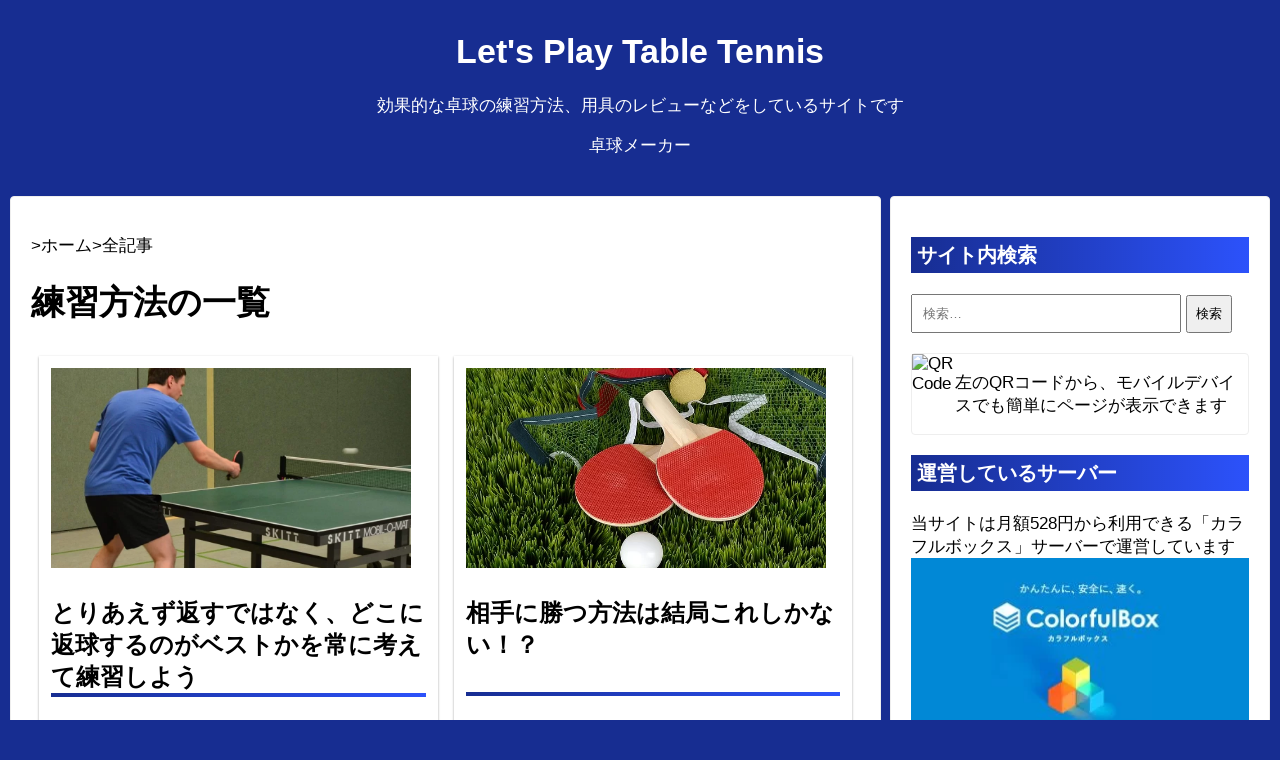

--- FILE ---
content_type: text/html; charset=UTF-8
request_url: https://tt.momosiri.info/category/all/cat-training/
body_size: 10585
content:
<!DOCTYPE html><html lang="ja"><head prefix="og: http://ogp.me/ns#"><meta charset="UTF-8"><meta name="viewport" content="width=device-width,initial-scale=1.0"> <link rel="canonical" href="https://tt.momosiri.info/category/all/cat-training/"/>    <title>練習方法 Let&#039;s Play Table Tennis</title> <meta name="description" content="練習方法 効果的な卓球の練習方法、用具のレビューなどをしているサイトです"> <meta name="keywords" content="練習方法"> <meta name="thumbnail" content="https://tt.momosiri.info/wp-content/themes/habone/images/webclipicon.jpg"/> <meta name='robots' content='max-image-preview:large'/><link rel="alternate" type="application/rss+xml" title="Let&#039;s Play Table Tennis &raquo; フィード" href="https://tt.momosiri.info/feed/"/><link rel="alternate" type="application/rss+xml" title="Let&#039;s Play Table Tennis &raquo; コメントフィード" href="https://tt.momosiri.info/comments/feed/"/><link rel="alternate" type="application/rss+xml" title="Let&#039;s Play Table Tennis &raquo; 練習方法 カテゴリーのフィード" href="https://tt.momosiri.info/category/all/cat-training/feed/"/><style id='wp-img-auto-sizes-contain-inline-css' type='text/css'>img:is([sizes=auto i],[sizes^="auto," i]){contain-intrinsic-size:3000px 1500px}/*# sourceURL=wp-img-auto-sizes-contain-inline-css */</style><style id='wp-block-library-inline-css' type='text/css'>:root{--wp-block-synced-color:#7a00df;--wp-block-synced-color--rgb:122,0,223;--wp-bound-block-color:var(--wp-block-synced-color);--wp-editor-canvas-background:#ddd;--wp-admin-theme-color:#007cba;--wp-admin-theme-color--rgb:0,124,186;--wp-admin-theme-color-darker-10:#006ba1;--wp-admin-theme-color-darker-10--rgb:0,107,160.5;--wp-admin-theme-color-darker-20:#005a87;--wp-admin-theme-color-darker-20--rgb:0,90,135;--wp-admin-border-width-focus:2px}@media (min-resolution:192dpi){:root{--wp-admin-border-width-focus:1.5px}}.wp-element-button{cursor:pointer}:root .has-very-light-gray-background-color{background-color:#eee}:root .has-very-dark-gray-background-color{background-color:#313131}:root .has-very-light-gray-color{color:#eee}:root .has-very-dark-gray-color{color:#313131}:root .has-vivid-green-cyan-to-vivid-cyan-blue-gradient-background{background:linear-gradient(135deg,#00d084,#0693e3)}:root .has-purple-crush-gradient-background{background:linear-gradient(135deg,#34e2e4,#4721fb 50%,#ab1dfe)}:root .has-hazy-dawn-gradient-background{background:linear-gradient(135deg,#faaca8,#dad0ec)}:root .has-subdued-olive-gradient-background{background:linear-gradient(135deg,#fafae1,#67a671)}:root .has-atomic-cream-gradient-background{background:linear-gradient(135deg,#fdd79a,#004a59)}:root .has-nightshade-gradient-background{background:linear-gradient(135deg,#330968,#31cdcf)}:root .has-midnight-gradient-background{background:linear-gradient(135deg,#020381,#2874fc)}:root{--wp--preset--font-size--normal:16px;--wp--preset--font-size--huge:42px}.has-regular-font-size{font-size:1em}.has-larger-font-size{font-size:2.625em}.has-normal-font-size{font-size:var(--wp--preset--font-size--normal)}.has-huge-font-size{font-size:var(--wp--preset--font-size--huge)}.has-text-align-center{text-align:center}.has-text-align-left{text-align:left}.has-text-align-right{text-align:right}.has-fit-text{white-space:nowrap!important}#end-resizable-editor-section{display:none}.aligncenter{clear:both}.items-justified-left{justify-content:flex-start}.items-justified-center{justify-content:center}.items-justified-right{justify-content:flex-end}.items-justified-space-between{justify-content:space-between}.screen-reader-text{border:0;clip-path:inset(50%);height:1px;margin:-1px;overflow:hidden;padding:0;position:absolute;width:1px;word-wrap:normal!important}.screen-reader-text:focus{background-color:#ddd;clip-path:none;color:#444;display:block;font-size:1em;height:auto;left:5px;line-height:normal;padding:15px 23px 14px;text-decoration:none;top:5px;width:auto;z-index:100000}html :where(.has-border-color){border-style:solid}html :where([style*=border-top-color]){border-top-style:solid}html :where([style*=border-right-color]){border-right-style:solid}html :where([style*=border-bottom-color]){border-bottom-style:solid}html :where([style*=border-left-color]){border-left-style:solid}html :where([style*=border-width]){border-style:solid}html :where([style*=border-top-width]){border-top-style:solid}html :where([style*=border-right-width]){border-right-style:solid}html :where([style*=border-bottom-width]){border-bottom-style:solid}html :where([style*=border-left-width]){border-left-style:solid}html :where(img[class*=wp-image-]){height:auto;max-width:100%}:where(figure){margin:0 0 1em}html :where(.is-position-sticky){--wp-admin--admin-bar--position-offset:var(--wp-admin--admin-bar--height,0px)}@media screen and (max-width:600px){html :where(.is-position-sticky){--wp-admin--admin-bar--position-offset:0px}}/*# sourceURL=wp-block-library-inline-css */</style><style id='global-styles-inline-css' type='text/css'>
:root{--wp--preset--aspect-ratio--square: 1;--wp--preset--aspect-ratio--4-3: 4/3;--wp--preset--aspect-ratio--3-4: 3/4;--wp--preset--aspect-ratio--3-2: 3/2;--wp--preset--aspect-ratio--2-3: 2/3;--wp--preset--aspect-ratio--16-9: 16/9;--wp--preset--aspect-ratio--9-16: 9/16;--wp--preset--color--black: #000000;--wp--preset--color--cyan-bluish-gray: #abb8c3;--wp--preset--color--white: #ffffff;--wp--preset--color--pale-pink: #f78da7;--wp--preset--color--vivid-red: #cf2e2e;--wp--preset--color--luminous-vivid-orange: #ff6900;--wp--preset--color--luminous-vivid-amber: #fcb900;--wp--preset--color--light-green-cyan: #7bdcb5;--wp--preset--color--vivid-green-cyan: #00d084;--wp--preset--color--pale-cyan-blue: #8ed1fc;--wp--preset--color--vivid-cyan-blue: #0693e3;--wp--preset--color--vivid-purple: #9b51e0;--wp--preset--color--red: #e60033;--wp--preset--color--pink: #e95295;--wp--preset--color--purple: #884898;--wp--preset--color--deep: #55295b;--wp--preset--color--indigo: #1e50a2;--wp--preset--color--blue: #0095d9;--wp--preset--color--light-blue: #2ca9e1;--wp--preset--color--cyan: #00a3af;--wp--preset--color--teal: #007b43;--wp--preset--color--green: #3eb370;--wp--preset--color--light-green: #8bc34a;--wp--preset--color--lime: #c3d825;--wp--preset--color--yellow: #ffd900;--wp--preset--color--amber: #ffc107;--wp--preset--color--orange: #f39800;--wp--preset--color--deep-orange: #ea5506;--wp--preset--color--brown: #954e2a;--wp--preset--color--grey: #949495;--wp--preset--color--dark-black: #000000;--wp--preset--color--bibid-white: #ffffff;--wp--preset--color--watery-blue: #f3fafe;--wp--preset--color--watery-yellow: #fff7cc;--wp--preset--color--watery-red: #fdf2f2;--wp--preset--color--watery-green: #ebf8f4;--wp--preset--gradient--vivid-cyan-blue-to-vivid-purple: linear-gradient(135deg,rgb(6,147,227) 0%,rgb(155,81,224) 100%);--wp--preset--gradient--light-green-cyan-to-vivid-green-cyan: linear-gradient(135deg,rgb(122,220,180) 0%,rgb(0,208,130) 100%);--wp--preset--gradient--luminous-vivid-amber-to-luminous-vivid-orange: linear-gradient(135deg,rgb(252,185,0) 0%,rgb(255,105,0) 100%);--wp--preset--gradient--luminous-vivid-orange-to-vivid-red: linear-gradient(135deg,rgb(255,105,0) 0%,rgb(207,46,46) 100%);--wp--preset--gradient--very-light-gray-to-cyan-bluish-gray: linear-gradient(135deg,rgb(238,238,238) 0%,rgb(169,184,195) 100%);--wp--preset--gradient--cool-to-warm-spectrum: linear-gradient(135deg,rgb(74,234,220) 0%,rgb(151,120,209) 20%,rgb(207,42,186) 40%,rgb(238,44,130) 60%,rgb(251,105,98) 80%,rgb(254,248,76) 100%);--wp--preset--gradient--blush-light-purple: linear-gradient(135deg,rgb(255,206,236) 0%,rgb(152,150,240) 100%);--wp--preset--gradient--blush-bordeaux: linear-gradient(135deg,rgb(254,205,165) 0%,rgb(254,45,45) 50%,rgb(107,0,62) 100%);--wp--preset--gradient--luminous-dusk: linear-gradient(135deg,rgb(255,203,112) 0%,rgb(199,81,192) 50%,rgb(65,88,208) 100%);--wp--preset--gradient--pale-ocean: linear-gradient(135deg,rgb(255,245,203) 0%,rgb(182,227,212) 50%,rgb(51,167,181) 100%);--wp--preset--gradient--electric-grass: linear-gradient(135deg,rgb(202,248,128) 0%,rgb(113,206,126) 100%);--wp--preset--gradient--midnight: linear-gradient(135deg,rgb(2,3,129) 0%,rgb(40,116,252) 100%);--wp--preset--font-size--small: 13px;--wp--preset--font-size--medium: 20px;--wp--preset--font-size--large: 36px;--wp--preset--font-size--x-large: 42px;--wp--preset--spacing--20: 0.44rem;--wp--preset--spacing--30: 0.67rem;--wp--preset--spacing--40: 1rem;--wp--preset--spacing--50: 1.5rem;--wp--preset--spacing--60: 2.25rem;--wp--preset--spacing--70: 3.38rem;--wp--preset--spacing--80: 5.06rem;--wp--preset--shadow--natural: 6px 6px 9px rgba(0, 0, 0, 0.2);--wp--preset--shadow--deep: 12px 12px 50px rgba(0, 0, 0, 0.4);--wp--preset--shadow--sharp: 6px 6px 0px rgba(0, 0, 0, 0.2);--wp--preset--shadow--outlined: 6px 6px 0px -3px rgb(255, 255, 255), 6px 6px rgb(0, 0, 0);--wp--preset--shadow--crisp: 6px 6px 0px rgb(0, 0, 0);}:root { --wp--style--global--content-size: 880px;--wp--style--global--wide-size: 1260px; }:where(body) { margin: 0; }.wp-site-blocks > .alignleft { float: left; margin-right: 2em; }.wp-site-blocks > .alignright { float: right; margin-left: 2em; }.wp-site-blocks > .aligncenter { justify-content: center; margin-left: auto; margin-right: auto; }:where(.is-layout-flex){gap: 0.5em;}:where(.is-layout-grid){gap: 0.5em;}.is-layout-flow > .alignleft{float: left;margin-inline-start: 0;margin-inline-end: 2em;}.is-layout-flow > .alignright{float: right;margin-inline-start: 2em;margin-inline-end: 0;}.is-layout-flow > .aligncenter{margin-left: auto !important;margin-right: auto !important;}.is-layout-constrained > .alignleft{float: left;margin-inline-start: 0;margin-inline-end: 2em;}.is-layout-constrained > .alignright{float: right;margin-inline-start: 2em;margin-inline-end: 0;}.is-layout-constrained > .aligncenter{margin-left: auto !important;margin-right: auto !important;}.is-layout-constrained > :where(:not(.alignleft):not(.alignright):not(.alignfull)){max-width: var(--wp--style--global--content-size);margin-left: auto !important;margin-right: auto !important;}.is-layout-constrained > .alignwide{max-width: var(--wp--style--global--wide-size);}body .is-layout-flex{display: flex;}.is-layout-flex{flex-wrap: wrap;align-items: center;}.is-layout-flex > :is(*, div){margin: 0;}body .is-layout-grid{display: grid;}.is-layout-grid > :is(*, div){margin: 0;}body{padding-top: 0px;padding-right: 0px;padding-bottom: 0px;padding-left: 0px;}a:where(:not(.wp-element-button)){text-decoration: underline;}:root :where(.wp-element-button, .wp-block-button__link){background-color: #32373c;border-width: 0;color: #fff;font-family: inherit;font-size: inherit;font-style: inherit;font-weight: inherit;letter-spacing: inherit;line-height: inherit;padding-top: calc(0.667em + 2px);padding-right: calc(1.333em + 2px);padding-bottom: calc(0.667em + 2px);padding-left: calc(1.333em + 2px);text-decoration: none;text-transform: inherit;}.has-black-color{color: var(--wp--preset--color--black) !important;}.has-cyan-bluish-gray-color{color: var(--wp--preset--color--cyan-bluish-gray) !important;}.has-white-color{color: var(--wp--preset--color--white) !important;}.has-pale-pink-color{color: var(--wp--preset--color--pale-pink) !important;}.has-vivid-red-color{color: var(--wp--preset--color--vivid-red) !important;}.has-luminous-vivid-orange-color{color: var(--wp--preset--color--luminous-vivid-orange) !important;}.has-luminous-vivid-amber-color{color: var(--wp--preset--color--luminous-vivid-amber) !important;}.has-light-green-cyan-color{color: var(--wp--preset--color--light-green-cyan) !important;}.has-vivid-green-cyan-color{color: var(--wp--preset--color--vivid-green-cyan) !important;}.has-pale-cyan-blue-color{color: var(--wp--preset--color--pale-cyan-blue) !important;}.has-vivid-cyan-blue-color{color: var(--wp--preset--color--vivid-cyan-blue) !important;}.has-vivid-purple-color{color: var(--wp--preset--color--vivid-purple) !important;}.has-red-color{color: var(--wp--preset--color--red) !important;}.has-pink-color{color: var(--wp--preset--color--pink) !important;}.has-purple-color{color: var(--wp--preset--color--purple) !important;}.has-deep-color{color: var(--wp--preset--color--deep) !important;}.has-indigo-color{color: var(--wp--preset--color--indigo) !important;}.has-blue-color{color: var(--wp--preset--color--blue) !important;}.has-light-blue-color{color: var(--wp--preset--color--light-blue) !important;}.has-cyan-color{color: var(--wp--preset--color--cyan) !important;}.has-teal-color{color: var(--wp--preset--color--teal) !important;}.has-green-color{color: var(--wp--preset--color--green) !important;}.has-light-green-color{color: var(--wp--preset--color--light-green) !important;}.has-lime-color{color: var(--wp--preset--color--lime) !important;}.has-yellow-color{color: var(--wp--preset--color--yellow) !important;}.has-amber-color{color: var(--wp--preset--color--amber) !important;}.has-orange-color{color: var(--wp--preset--color--orange) !important;}.has-deep-orange-color{color: var(--wp--preset--color--deep-orange) !important;}.has-brown-color{color: var(--wp--preset--color--brown) !important;}.has-grey-color{color: var(--wp--preset--color--grey) !important;}.has-dark-black-color{color: var(--wp--preset--color--dark-black) !important;}.has-bibid-white-color{color: var(--wp--preset--color--bibid-white) !important;}.has-watery-blue-color{color: var(--wp--preset--color--watery-blue) !important;}.has-watery-yellow-color{color: var(--wp--preset--color--watery-yellow) !important;}.has-watery-red-color{color: var(--wp--preset--color--watery-red) !important;}.has-watery-green-color{color: var(--wp--preset--color--watery-green) !important;}.has-black-background-color{background-color: var(--wp--preset--color--black) !important;}.has-cyan-bluish-gray-background-color{background-color: var(--wp--preset--color--cyan-bluish-gray) !important;}.has-white-background-color{background-color: var(--wp--preset--color--white) !important;}.has-pale-pink-background-color{background-color: var(--wp--preset--color--pale-pink) !important;}.has-vivid-red-background-color{background-color: var(--wp--preset--color--vivid-red) !important;}.has-luminous-vivid-orange-background-color{background-color: var(--wp--preset--color--luminous-vivid-orange) !important;}.has-luminous-vivid-amber-background-color{background-color: var(--wp--preset--color--luminous-vivid-amber) !important;}.has-light-green-cyan-background-color{background-color: var(--wp--preset--color--light-green-cyan) !important;}.has-vivid-green-cyan-background-color{background-color: var(--wp--preset--color--vivid-green-cyan) !important;}.has-pale-cyan-blue-background-color{background-color: var(--wp--preset--color--pale-cyan-blue) !important;}.has-vivid-cyan-blue-background-color{background-color: var(--wp--preset--color--vivid-cyan-blue) !important;}.has-vivid-purple-background-color{background-color: var(--wp--preset--color--vivid-purple) !important;}.has-red-background-color{background-color: var(--wp--preset--color--red) !important;}.has-pink-background-color{background-color: var(--wp--preset--color--pink) !important;}.has-purple-background-color{background-color: var(--wp--preset--color--purple) !important;}.has-deep-background-color{background-color: var(--wp--preset--color--deep) !important;}.has-indigo-background-color{background-color: var(--wp--preset--color--indigo) !important;}.has-blue-background-color{background-color: var(--wp--preset--color--blue) !important;}.has-light-blue-background-color{background-color: var(--wp--preset--color--light-blue) !important;}.has-cyan-background-color{background-color: var(--wp--preset--color--cyan) !important;}.has-teal-background-color{background-color: var(--wp--preset--color--teal) !important;}.has-green-background-color{background-color: var(--wp--preset--color--green) !important;}.has-light-green-background-color{background-color: var(--wp--preset--color--light-green) !important;}.has-lime-background-color{background-color: var(--wp--preset--color--lime) !important;}.has-yellow-background-color{background-color: var(--wp--preset--color--yellow) !important;}.has-amber-background-color{background-color: var(--wp--preset--color--amber) !important;}.has-orange-background-color{background-color: var(--wp--preset--color--orange) !important;}.has-deep-orange-background-color{background-color: var(--wp--preset--color--deep-orange) !important;}.has-brown-background-color{background-color: var(--wp--preset--color--brown) !important;}.has-grey-background-color{background-color: var(--wp--preset--color--grey) !important;}.has-dark-black-background-color{background-color: var(--wp--preset--color--dark-black) !important;}.has-bibid-white-background-color{background-color: var(--wp--preset--color--bibid-white) !important;}.has-watery-blue-background-color{background-color: var(--wp--preset--color--watery-blue) !important;}.has-watery-yellow-background-color{background-color: var(--wp--preset--color--watery-yellow) !important;}.has-watery-red-background-color{background-color: var(--wp--preset--color--watery-red) !important;}.has-watery-green-background-color{background-color: var(--wp--preset--color--watery-green) !important;}.has-black-border-color{border-color: var(--wp--preset--color--black) !important;}.has-cyan-bluish-gray-border-color{border-color: var(--wp--preset--color--cyan-bluish-gray) !important;}.has-white-border-color{border-color: var(--wp--preset--color--white) !important;}.has-pale-pink-border-color{border-color: var(--wp--preset--color--pale-pink) !important;}.has-vivid-red-border-color{border-color: var(--wp--preset--color--vivid-red) !important;}.has-luminous-vivid-orange-border-color{border-color: var(--wp--preset--color--luminous-vivid-orange) !important;}.has-luminous-vivid-amber-border-color{border-color: var(--wp--preset--color--luminous-vivid-amber) !important;}.has-light-green-cyan-border-color{border-color: var(--wp--preset--color--light-green-cyan) !important;}.has-vivid-green-cyan-border-color{border-color: var(--wp--preset--color--vivid-green-cyan) !important;}.has-pale-cyan-blue-border-color{border-color: var(--wp--preset--color--pale-cyan-blue) !important;}.has-vivid-cyan-blue-border-color{border-color: var(--wp--preset--color--vivid-cyan-blue) !important;}.has-vivid-purple-border-color{border-color: var(--wp--preset--color--vivid-purple) !important;}.has-red-border-color{border-color: var(--wp--preset--color--red) !important;}.has-pink-border-color{border-color: var(--wp--preset--color--pink) !important;}.has-purple-border-color{border-color: var(--wp--preset--color--purple) !important;}.has-deep-border-color{border-color: var(--wp--preset--color--deep) !important;}.has-indigo-border-color{border-color: var(--wp--preset--color--indigo) !important;}.has-blue-border-color{border-color: var(--wp--preset--color--blue) !important;}.has-light-blue-border-color{border-color: var(--wp--preset--color--light-blue) !important;}.has-cyan-border-color{border-color: var(--wp--preset--color--cyan) !important;}.has-teal-border-color{border-color: var(--wp--preset--color--teal) !important;}.has-green-border-color{border-color: var(--wp--preset--color--green) !important;}.has-light-green-border-color{border-color: var(--wp--preset--color--light-green) !important;}.has-lime-border-color{border-color: var(--wp--preset--color--lime) !important;}.has-yellow-border-color{border-color: var(--wp--preset--color--yellow) !important;}.has-amber-border-color{border-color: var(--wp--preset--color--amber) !important;}.has-orange-border-color{border-color: var(--wp--preset--color--orange) !important;}.has-deep-orange-border-color{border-color: var(--wp--preset--color--deep-orange) !important;}.has-brown-border-color{border-color: var(--wp--preset--color--brown) !important;}.has-grey-border-color{border-color: var(--wp--preset--color--grey) !important;}.has-dark-black-border-color{border-color: var(--wp--preset--color--dark-black) !important;}.has-bibid-white-border-color{border-color: var(--wp--preset--color--bibid-white) !important;}.has-watery-blue-border-color{border-color: var(--wp--preset--color--watery-blue) !important;}.has-watery-yellow-border-color{border-color: var(--wp--preset--color--watery-yellow) !important;}.has-watery-red-border-color{border-color: var(--wp--preset--color--watery-red) !important;}.has-watery-green-border-color{border-color: var(--wp--preset--color--watery-green) !important;}.has-vivid-cyan-blue-to-vivid-purple-gradient-background{background: var(--wp--preset--gradient--vivid-cyan-blue-to-vivid-purple) !important;}.has-light-green-cyan-to-vivid-green-cyan-gradient-background{background: var(--wp--preset--gradient--light-green-cyan-to-vivid-green-cyan) !important;}.has-luminous-vivid-amber-to-luminous-vivid-orange-gradient-background{background: var(--wp--preset--gradient--luminous-vivid-amber-to-luminous-vivid-orange) !important;}.has-luminous-vivid-orange-to-vivid-red-gradient-background{background: var(--wp--preset--gradient--luminous-vivid-orange-to-vivid-red) !important;}.has-very-light-gray-to-cyan-bluish-gray-gradient-background{background: var(--wp--preset--gradient--very-light-gray-to-cyan-bluish-gray) !important;}.has-cool-to-warm-spectrum-gradient-background{background: var(--wp--preset--gradient--cool-to-warm-spectrum) !important;}.has-blush-light-purple-gradient-background{background: var(--wp--preset--gradient--blush-light-purple) !important;}.has-blush-bordeaux-gradient-background{background: var(--wp--preset--gradient--blush-bordeaux) !important;}.has-luminous-dusk-gradient-background{background: var(--wp--preset--gradient--luminous-dusk) !important;}.has-pale-ocean-gradient-background{background: var(--wp--preset--gradient--pale-ocean) !important;}.has-electric-grass-gradient-background{background: var(--wp--preset--gradient--electric-grass) !important;}.has-midnight-gradient-background{background: var(--wp--preset--gradient--midnight) !important;}.has-small-font-size{font-size: var(--wp--preset--font-size--small) !important;}.has-medium-font-size{font-size: var(--wp--preset--font-size--medium) !important;}.has-large-font-size{font-size: var(--wp--preset--font-size--large) !important;}.has-x-large-font-size{font-size: var(--wp--preset--font-size--x-large) !important;}
/*# sourceURL=global-styles-inline-css */
</style>
<link rel='stylesheet' id='review_styles-css' href='https://tt.momosiri.info/wp-content/plugins/reviewpress/assets/css/front.css?ver=1.0.5' type='text/css' media='all'/><link rel='stylesheet' id='parent-style-css' href='https://tt.momosiri.info/wp-content/themes/habone/css/pc-style.css?ver=1660031381' type='text/css' media='all'/><link rel='stylesheet' id='icomoon-style-css' href='https://tt.momosiri.info/wp-content/themes/habone/images/icomoon/style.css?ver=1.0.0' type='text/css' media='all'/><link rel='stylesheet' id='habone-richtext-style-css' href='https://tt.momosiri.info/wp-content/themes/habone/equip/editor-extend/richtext-style.css?ver=6.9' type='text/css' media='all'/><link rel='stylesheet' id='review_press_custom_style-css' href='https://tt.momosiri.info/?review_press_custom_style=1&#038;ver=6.9' type='text/css' media='all'/><script type="text/javascript" defer src="https://tt.momosiri.info/wp-includes/js/jquery/jquery.min.js?ver=3.7.1" id="jquery-core-js"></script><script type="text/javascript" defer src="https://tt.momosiri.info/wp-includes/js/jquery/jquery-migrate.min.js?ver=3.4.1" id="jquery-migrate-js"></script><script type="text/javascript" defer src="https://tt.momosiri.info/wp-content/plugins/reviewpress/assets/js/jquery.raty.js?ver=6.9" id="raty-js"></script><script type="text/javascript" defer src="https://tt.momosiri.info/wp-content/themes/habone/equip/top-home-scroll/smooth-scroll.js?ver=1.0.0" id="smooth_scroll_script-js"></script><script>
  var _paq = window._paq = window._paq || [];
  /* tracker methods like "setCustomDimension" should be called before "trackPageView" */
  _paq.push(['trackPageView']);
  _paq.push(['enableLinkTracking']);
  (function() {
    var u="//site-analytics.momosiri.info/";
    _paq.push(['setTrackerUrl', u+'matomo.php']);
    _paq.push(['setSiteId', '3']);
    var d=document, g=d.createElement('script'), s=d.getElementsByTagName('script')[0];
    g.async=true; g.src=u+'matomo.js'; s.parentNode.insertBefore(g,s);
  })();
</script><style type="text/css"> /* フォントサイズ */body , .editor-styles-wrapper { font-size:17px;}</style><style type="text/css"> /* フォント種類 */body { font-family:"Helvetica Neue", "Helvetica", "Hiragino Sans", "Hiragino Kaku Gothic ProN", "Arial", "Yu Gothic", "Meiryo", sans-serif;}</style><style type="text/css">/* ヘッダー背景色 */.page-header , .header-nav .sub-menu{ background-color: #172d91;}/* ヘッダー下境界線色 */.page-header { border-bottom: 2px solid #172d91;}/* フッター上境界線色 */.page-footer { border-top: 2px solid #172d91;}/* フッターの色 */.page-footer { background-color: #172d91; color: #ffffff;}/* フッターのメニュー文字色 */.footer-nav ul a{ text-decoration:none; color: #ffffff;}/* フッターのリンク文字色 */.page-footer a { color: #ffffff;}/* 本文とサイドバーの色、境界線色、文字色 */.contents , .side-content , .editor-styles-wrapper , pre.wp-block-code , .wp-block-image figcaption , .blocks-gallery-caption , .wp-block-table figcaption , .comment , .commentlist , .comment-form-author , .comment-form-email , .editor-post-title , .qr-container-side , .qr-container , .profile{ background-color: #ffffff; border: 1px solid #eeeeee; color:#000000;}/*  コメントフォーム */.commentform{ background-color: #ffffff; border: 1px solid #eee; color:#000000;}/* シングルカラム（広） 本文とサイドバーの色、境界線色、文字色 */.contents-full , .editor-styles-wrapper , pre.wp-block-code , .wp-block-image figcaption , .blocks-gallery-caption , .wp-block-table figcaption , .contents-full .comment , .contents-full .commentlist , .contents-full .comment-form-author , .contents-full .comment-form-email , .contents-full .qr-container-side , .contents-full .qr-container{ background-color: #ffffff; border: 1px solid #ffffff; color:#000000;}/* シングルカラム（狭） 本文とサイドバーの色、境界線色、文字色 */.contents-narrow , .editor-styles-wrapper , pre.wp-block-code , .wp-block-image figcaption , .blocks-gallery-caption , .wp-block-table figcaption , .contents-narrow .comment , .contents-narrow .commentlist , .contents-narrow .comment-form-author , .contents-narrow .comment-form-email , .contents-narrow .qr-container-side , .contents-narrow .qr-container{ background-color: #ffffff; border: 1px solid #ffffff; color:#000000;}/* パンくずリストの背景色、文字色 */.bread-content li a{ background-color: #ffffff; color:#000000;}/* 本文のリンク文字色 */.contents a , .editor-styles-wrapper a , .profile a{ color:#0000ee;}/* サイドバーのリンク文字色 */.side-content a{ color:#000000;}/* リストの背景色 */.post-list , .post-list-double{ background-color:#ffffff;}/* リストの文字色 */.contents .post-list a , .contents .post-list-double a{ text-decoration: none; color:#000000;}/* モバイルメニュー、コメント送信ボタンの背景色 */button#navbutton , .comment input#submit{ background:#eeeeee; border-color:#eeeeee;}/* モバイルメニュー、コメント送信ボタンの文字色 */button#navbutton , .comment input#submit{ color:#000000;}/* ホーム・トップボタンの背景色 */.back-home-content li{ background-color:#ffffff;}/* ホーム・トップボタンの文字色 */span.icon-arrow-up , span.icon-home3{ color:#172d91;}/* 冒頭説明文のタイトル背景色と枠線色 */.content-descriprion{ border: 1px solid #eeeeee;}.descri-title{ background:#eeeeee;}/* 冒頭説明文のタイトル文字色 */.descri-title{ color: #000000;}/* 冒頭説明文の本文背景色 */.descri-content{ background:#ffffff;}/* 冒頭説明文の本文時色 */.descri-content{ color:#000000;}/*** 固定ヘッダー ***//* 背景色 */ /*** Cookie Consent ***/ /* ヘッダー画像の高さ */.header-image img{ height:400px; min-height:400px;}/* モバイル時のヘッダー画像の高さ *//* 本文のリンク下線 *//* サイドバーのリンク下線 */.side-content a{ text-decoration:none;}/* ヘッダーの画面幅表示 */.page-header , .page-footer{ margin: 0 calc(50% - 50vw); padding: 0;}/* 埋め込みを全幅表示 */.wp-block-embed iframe{ max-width: 100%; width: 100%;}/* ヘッダーの背景色を透明にする *//* ヘッダー下境界線色を透明にする */.page-header { border-bottom: 2px solid rgb(0 0 0 / 0%);}/* 装飾コンテンツの文字色 */.is-style-ha-para-warning,.is-style-ha-para-idea,.is-style-ha-para-notice,.is-style-ha-para-info,.is-style-ha-list-warning,.is-style-ha-list-notice,.is-style-ha-list-idea,.is-style-ha-list-info,.is-style-ha-decimal-list-warning,.is-style-ha-decimal-list-notice,.is-style-ha-decimal-list-info{color:#000000;}/* 装飾コンテンツのリンク文字色 */.is-style-ha-para-warning a,.is-style-ha-para-idea a,.is-style-ha-para-notice a,.is-style-ha-para-info a,.is-style-ha-list-warning a,.is-style-ha-para-notice a,.is-style-ha-list-idea a,.is-style-ha-list-info a,.is-style-ha-decimal-list-warning a,.is-style-ha-decimal-list-notice a,.is-style-ha-decimal-list-info a{color:#0000ee;}</style><style>.page-header,.page-header a { color: #ffffff }.page-header a{text-decoration:none;}</style><style type="text/css" id="custom-background-css">body.custom-background { background-color: #172d91; }</style> <link rel="icon" href="https://tt.momosiri.info/wp-content/uploads/2019/01/cropped-table-tennis-1428052_640-32x32.jpg" sizes="32x32"/><link rel="icon" href="https://tt.momosiri.info/wp-content/uploads/2019/01/cropped-table-tennis-1428052_640-192x192.jpg" sizes="192x192"/><link rel="apple-touch-icon" href="https://tt.momosiri.info/wp-content/uploads/2019/01/cropped-table-tennis-1428052_640-180x180.jpg"/><meta name="msapplication-TileImage" content="https://tt.momosiri.info/wp-content/uploads/2019/01/cropped-table-tennis-1428052_640-270x270.jpg"/><script type="application/ld+json">
{
"@context": "http://schema.org",
"@type": "BlogPosting",
"mainEntityOfPage":{
	"@type":"WebPage",
	"@id":"https://tt.momosiri.info/33584/"
},
"headline":"練習方法に関する情報一覧|Let&#039;s Play Table Tennis",
"image":"https://tt.momosiri.info/wp-content/themes/habone/images/webclipicon.jpg",
"datePublished": "2022-08-20T11:55:46+00:00",
"dateModified": "2022-08-20T11:55:48+00:00",
"author": {
	"@type": "Person", //個人の場合は"Person"
	"name": "Let's Play Table Tennis管理人", //著者
	"url": "https://tt.momosiri.info/"
},
"publisher": {
	"@type": "Organization", //個人の場合は"Person"
	"name": "Let&#039;s Play Table Tennis", //社名や個人名
	"logo": {
		"@type": "ImageObject",
		"url": "https://tt.momosiri.info/wp-content/uploads/2019/01/cropped-table-tennis-1428052_640.jpg" //ロゴのURL
	}
},
"description": "Let&#039;s Play Table Tennisサイト内で「練習方法」に分類されている情報の一覧です"
}
</script> <script type="application/ld+json">
{"@context":"http://schema.org",
"@type": "BreadcrumbList",
"name":"パンくずリスト",
"itemListElement":
[
{"@type": "ListItem","position": 1,"item":{"@id": "https://tt.momosiri.info/","name": "ホーム"}},
    {"@type": "ListItem","position": 2,"item":{"@id": "https://tt.momosiri.info/category/all/","name": "全記事"}},
    {"@type": "ListItem","position": 3,"item":{"@id": "https://tt.momosiri.info/category/all/cat-training/","name": "カテゴリー: <span>練習方法</span>"}}
]
}
</script><link rel='stylesheet' id='child-style-css' href='https://tt.momosiri.info/wp-content/themes/habone-child/style.css?ver=1694953258' type='text/css' media='all' />
<link rel='stylesheet' id='child-pc-style-css' href='https://tt.momosiri.info/wp-content/themes/habone-child/pc-style.css?ver=1659939065' type='text/css' media='all' />
</head><body class="archive category category-cat-training category-97 custom-background wp-embed-responsive wp-theme-habone wp-child-theme-habone-child is-pc"><header id="page-head" class="page-header">  <div class="header-content"> <h1><a href="https://tt.momosiri.info/">Let&#039;s Play Table Tennis</a></h1> <p>効果的な卓球の練習方法、用具のレビューなどをしているサイトです</p> </div>   <nav id="header-nav" class="header-nav"><ul id="menu-%e8%a1%a8%e7%a4%ba%e7%94%a8" class="menu"><li id="menu-item-26831" class="menu-item menu-item-type-post_type menu-item-object-page menu-item-26831"><a href="https://tt.momosiri.info/maker/">卓球メーカー</a></li></ul></nav>   </header><div class="container"> <div class="side-button-wrapper is_flow"> <ul class="back-home-content"> <li> <a href="#page-head"><span class="icon-arrow-up"></span></a> </li> <li> <a href="https://tt.momosiri.info/"><span class="icon-home3"></span></a> </li> </ul> </div> <div id="main" class="contents"><div id="breadcrumb" class="bread-content"><ul><li><a href="https://tt.momosiri.info"><span>ホーム</span></a></li><li><a href="https://tt.momosiri.info/category/all/"><span>全記事</span></a></li></ul></div> <h1>練習方法の一覧</h1> <div class="post-list-wrapper-double"> <div class="post-list-double post-33584 post type-post status-publish format-standard has-post-thumbnail category-cat-training tag-8"> <a href="https://tt.momosiri.info/33584/"> <div class="post-list-img-double"> <img class="archive-list-image-double" src="https://tt.momosiri.info/wp-content/uploads/2022/08/training-1024x678.jpg" width="1024" height="678" alt="とりあえず返すではなく、どこに返球するのがベストかを常に考えて練習しよう" loading="eager"> </div> <div class="post-list-content-double"> <h3 class="archive-list-title-double">とりあえず返すではなく、どこに返球するのがベストかを常に考えて練習しよう</h3>   <ul class="post-date-double">  <li> 公開日：<time class="entry-date date published" datetime="2022-08-20T20:55:46+09:00">2022年8月20日</time> </li> </ul>  </div> </a> </div> <div class="post-list-double post-33575 post type-post status-publish format-standard has-post-thumbnail category-cat-training tag-8"> <a href="https://tt.momosiri.info/33575/"> <div class="post-list-img-double"> <img class="archive-list-image-double" src="https://tt.momosiri.info/wp-content/uploads/2019/01/table-tennis-1428052_640.jpg" width="640" height="426" alt="相手に勝つ方法は結局これしかない！？" loading="eager"> </div> <div class="post-list-content-double"> <h3 class="archive-list-title-double">相手に勝つ方法は結局これしかない！？</h3>   <ul class="post-date-double">  <li> 公開日：<time class="entry-date date published" datetime="2022-08-16T22:06:36+09:00">2022年8月16日</time> </li> </ul>  </div> </a> </div> <div class="post-list-double post-26891 post type-post status-publish format-standard has-post-thumbnail category-cat-training tag-tabletennis tag-8"> <a href="https://tt.momosiri.info/26891/"> <div class="post-list-img-double"> <img class="archive-list-image-double" src="https://tt.momosiri.info/wp-content/uploads/2019/01/table-tennis-1428052_640.jpg" width="640" height="426" alt="ストレートコースの練習してますか？？" loading="lazy" decoding="async"> </div> <div class="post-list-content-double"> <h3 class="archive-list-title-double">ストレートコースの練習してますか？？</h3>   <ul class="post-date-double">  <li> 公開日：<time class="entry-date date published" datetime="2019-12-17T22:10:16+09:00">2019年12月17日</time> </li> </ul>  </div> </a> </div> <div class="post-list-double post-294 post type-post status-publish format-standard has-post-thumbnail category-cat-training tag-tabletennis tag-8"> <a href="https://tt.momosiri.info/294/"> <div class="post-list-img-double"> <img class="archive-list-image-double" src="https://tt.momosiri.info/wp-content/uploads/2019/01/table-tennis-1428052_640.jpg" width="640" height="426" alt="地味な練習が後から効く！！一人で打球感覚をつかむ練習をしましょう" loading="lazy" decoding="async"> </div> <div class="post-list-content-double"> <h3 class="archive-list-title-double">地味な練習が後から効く！！一人で打球感覚をつかむ練習をしましょう</h3>   <ul class="post-date-double">  <li> 公開日：2013年11月26日 </li> <li> <time class="entry-date date updated" datetime="2019-01-02T20:16:55+09:00"> 更新日：2019年1月2日</time> </li> </ul>  </div> </a> </div> <div class="post-list-double post-18 post type-post status-publish format-standard has-post-thumbnail category-cat-training tag-tabletennis tag-8"> <a href="https://tt.momosiri.info/18/"> <div class="post-list-img-double"> <img class="archive-list-image-double" src="https://tt.momosiri.info/wp-content/uploads/2019/01/table-tennis-1428052_640.jpg" width="640" height="426" alt="ラリー練習は「続けること」か「思った場所に返球し合うこと」かテーマを決めましょう" loading="lazy" decoding="async"> </div> <div class="post-list-content-double"> <h3 class="archive-list-title-double">ラリー練習は「続けること」か「思った場所に返球し合うこと」かテーマを決めましょう</h3>   <ul class="post-date-double">  <li> 公開日：2013年11月26日 </li> <li> <time class="entry-date date updated" datetime="2019-01-02T20:16:47+09:00"> 更新日：2019年1月2日</time> </li> </ul>  </div> </a> </div> <div class="post-list-double post-22 post type-post status-publish format-standard has-post-thumbnail category-cat-training tag-tabletennis tag-8"> <a href="https://tt.momosiri.info/22/"> <div class="post-list-img-double"> <img class="archive-list-image-double" src="https://tt.momosiri.info/wp-content/uploads/2019/01/table-tennis-1428052_640.jpg" width="640" height="426" alt="サービス練習のキホン　　～回転やスピードよりもプレースメント～" loading="lazy" decoding="async"> </div> <div class="post-list-content-double"> <h3 class="archive-list-title-double">サービス練習のキホン　　～回転やスピードよりもプレースメント～</h3>   <ul class="post-date-double">  <li> 公開日：2013年11月26日 </li> <li> <time class="entry-date date updated" datetime="2019-01-02T20:16:47+09:00"> 更新日：2019年1月2日</time> </li> </ul>  </div> </a> </div> <div class="post-list-double post-300 post type-post status-publish format-standard has-post-thumbnail category-cat-training tag-tabletennis tag-8"> <a href="https://tt.momosiri.info/300/"> <div class="post-list-img-double"> <img class="archive-list-image-double" src="https://tt.momosiri.info/wp-content/uploads/2019/01/table-tennis-1428052_640.jpg" width="640" height="426" alt="サーブの「切る」「切らない」をコントロールする" loading="lazy" decoding="async"> </div> <div class="post-list-content-double"> <h3 class="archive-list-title-double">サーブの「切る」「切らない」をコントロールする</h3>   <ul class="post-date-double">  <li> 公開日：2013年12月6日 </li> <li> <time class="entry-date date updated" datetime="2019-01-02T20:16:46+09:00"> 更新日：2019年1月2日</time> </li> </ul>  </div> </a> </div> <div class="post-list-double post-6818 post type-post status-publish format-standard has-post-thumbnail category-cat-training tag-tabletennis tag-8"> <a href="https://tt.momosiri.info/6818/"> <div class="post-list-img-double"> <img class="archive-list-image-double" src="https://tt.momosiri.info/wp-content/uploads/2019/01/table-tennis-1428052_640.jpg" width="640" height="426" alt="サーブが「切れない」原因と改善方法" loading="lazy" decoding="async"> </div> <div class="post-list-content-double"> <h3 class="archive-list-title-double">サーブが「切れない」原因と改善方法</h3>   <ul class="post-date-double">  <li> 公開日：2015年4月18日 </li> <li> <time class="entry-date date updated" datetime="2019-01-02T20:16:46+09:00"> 更新日：2019年1月2日</time> </li> </ul>  </div> </a> </div> <div class="post-list-double post-6865 post type-post status-publish format-standard has-post-thumbnail category-cat-training tag-tabletennis tag-8"> <a href="https://tt.momosiri.info/6865/"> <div class="post-list-img-double"> <img class="archive-list-image-double" src="https://tt.momosiri.info/wp-content/uploads/2019/01/table-tennis-1428052_640.jpg" width="640" height="426" alt="卓球で校外コーチと合わない場合の対象法について" loading="lazy" decoding="async"> </div> <div class="post-list-content-double"> <h3 class="archive-list-title-double">卓球で校外コーチと合わない場合の対象法について</h3>   <ul class="post-date-double">  <li> 公開日：2015年4月25日 </li> <li> <time class="entry-date date updated" datetime="2019-01-02T20:16:46+09:00"> 更新日：2019年1月2日</time> </li> </ul>  </div> </a> </div> <div class="post-list-double post-6982 post type-post status-publish format-standard has-post-thumbnail category-cat-training tag-tabletennis tag-8"> <a href="https://tt.momosiri.info/6982/"> <div class="post-list-img-double"> <img class="archive-list-image-double" src="https://tt.momosiri.info/wp-content/uploads/2019/01/table-tennis-1428052_640.jpg" width="640" height="426" alt="カットマンと戦うための練習方法&#038;試合運び" loading="lazy" decoding="async"> </div> <div class="post-list-content-double"> <h3 class="archive-list-title-double">カットマンと戦うための練習方法&#038;試合運び</h3>   <ul class="post-date-double">  <li> 公開日：2015年5月6日 </li> <li> <time class="entry-date date updated" datetime="2019-01-02T20:16:46+09:00"> 更新日：2019年1月2日</time> </li> </ul>  </div> </a> </div></div><div class="pagination"> </div> </div><div id="sidebar" class="side-content"><div class="sidebar-inner"> <div id="search-3" class="widget_search sidebar-wrapper"><h3 class="sidebar-title">サイト内検索</h3><form role="search" method="get" class="search-form" action="https://tt.momosiri.info/"> <label> <span class="screen-reader-text">検索:</span> <input type="search" class="search-field" placeholder="検索&hellip;" name="s"/> </label> <input type="submit" class="search-submit" value="検索"/> </form></div><div id="custom_html-14" class="widget_text widget_custom_html sidebar-wrapper"><div class="textwidget custom-html-widget"> <div class="qr-container-side"> <ul class="qr-contents-side"> <li><img class="qrc-image" src="https://chart.googleapis.com/chart?chs=100x100&cht=qr&chl=&choe=UTF-8 " alt="QR Code" width="100px" height="100px"/></li> <li> <p>左のQRコードから、モバイルデバイスでも簡単にページが表示できます</p> </li> </ul> </div> </div></div><div id="custom_html-6" class="widget_text widget_custom_html sidebar-wrapper"><h3 class="sidebar-title">運営しているサーバー</h3><div class="textwidget custom-html-widget"><span>当サイトは月額528円から利用できる「<a href="https://px.a8.net/svt/ejp?a8mat=2ZTRP0+3HMW2Y+42SG+5YJRM" rel="nofollow">カラフルボックス</a><img border="0" width="1" height="1" src="https://www12.a8.net/0.gif?a8mat=2ZTRP0+3HMW2Y+42SG+5YJRM" alt="">」サーバーで運営しています</span><a href="https://px.a8.net/svt/ejp?a8mat=2ZTRP0+3HMW2Y+42SG+66H9D" rel="nofollow"><img src="https://tt.momosiri.info/wp-content/uploads/2020/12/colorfulBox_key01.jpg" loading="lazy" width="336px" height="189px" border="0" alt="Colorful Box" decoding="async" style="width:100%;height:auto;min-height:189px"></a><img border="0" width="1" height="1" src="https://www12.a8.net/0.gif?a8mat=2ZTRP0+3HMW2Y+42SG+66H9D" alt="ColorfulBox"></div></div><div id="categories-3" class="widget_categories sidebar-wrapper"><h3 class="sidebar-title">カテゴリー</h3> <ul> <li class="cat-item cat-item-5"><a href="https://tt.momosiri.info/category/cat-ttennis/">卓球</a></li> <li class="cat-item cat-item-3"><a href="https://tt.momosiri.info/category/cat-info/">卓球に関する情報</a></li> <li class="cat-item cat-item-96"><a href="https://tt.momosiri.info/category/all/cat-diary/">日記</a></li> <li class="cat-item cat-item-98"><a href="https://tt.momosiri.info/category/all/%e7%94%a8%e5%85%b7/">用具</a></li> <li class="cat-item cat-item-97 current-cat"><a aria-current="page" href="https://tt.momosiri.info/category/all/cat-training/">練習方法</a></li> </ul> </div><div id="text-6" class="widget_text sidebar-wrapper"> <div class="textwidget"><div class="blogmura-blogparts" data-chid="11020078" data-category="2489" data-type="pv"></div></div> </div></div></div></div><footer id="page-foot" class="page-footer"><div class="footer-inner"> <div class="footer-area">  <div class="footer-widget-single"> <div id="footer-widget" class="widget_text footer-widget-area"><div class="textwidget custom-html-widget"><div class="koukoku"><ins class="adsbygoogle" style="display:block" data-ad-client="ca-pub-5735219289800650" data-ad-slot="1430687855" data-ad-format="auto" data-full-width-responsive="true"></ins><script>
     (adsbygoogle = window.adsbygoogle || []).push({});
</script></div></div></div> </div>   </div>   <div class="footer-nav-area"> <nav id="footer-nav" class="footer-nav"><ul id="menu-%e8%a1%a8%e7%a4%ba%e7%94%a8-1" class="menu"><li class="menu-item menu-item-type-post_type menu-item-object-page menu-item-26831"><a href="https://tt.momosiri.info/maker/">卓球メーカー</a></li></ul></nav> </div> <div class="copyright"> <p> &#169; 2013-2026 <a href='https://tt.momosiri.info/' title='Let&#039;s Play Table Tennis' rel='home'>Let&#039;s Play Table Tennis</a>  &nbsp; -<a class="privacy-policy-link" href="https://tt.momosiri.info/privacy-policy/" rel="privacy-policy">プライバシーポリシー</a>- </p> <p><a href="https://habone.biz/" target="blank">HABONE</a> Theme is created by Hima_Art</p> </div> <script type="speculationrules">
{"prefetch":[{"source":"document","where":{"and":[{"href_matches":"/*"},{"not":{"href_matches":["/wp-*.php","/wp-admin/*","/wp-content/uploads/*","/wp-content/*","/wp-content/plugins/*","/wp-content/themes/habone-child/*","/wp-content/themes/habone/*","/*\\?(.+)"]}},{"not":{"selector_matches":"a[rel~=\"nofollow\"]"}},{"not":{"selector_matches":".no-prefetch, .no-prefetch a"}}]},"eagerness":"conservative"}]}
</script><script>
  var _paq = window._paq = window._paq || [];
  /* tracker methods like "setCustomDimension" should be called before "trackPageView" */
  _paq.push(['trackPageView']);
  _paq.push(['enableLinkTracking']);
  (function() {
    var u="//site-analytics.momosiri.info/";
    _paq.push(['setTrackerUrl', u+'matomo.php']);
    _paq.push(['setSiteId', '3']);
    var d=document, g=d.createElement('script'), s=d.getElementsByTagName('script')[0];
    g.async=true; g.src=u+'matomo.js'; s.parentNode.insertBefore(g,s);
  })();
</script><script async src="https://www.googletagmanager.com/gtag/js?id=G-71DWR7E1HL"></script><script>
	window.dataLayer = window.dataLayer || [];
	function gtag(){dataLayer.push(arguments);}
	gtag('js', new Date());

	gtag('config', 'G-71DWR7E1HL');
	</script><script type="text/javascript" id="front_main-js-extra">
/* <![CDATA[ */
var reviewpress = {"ajaxurl":"https://tt.momosiri.info/wp-admin/admin-ajax.php"};
//# sourceURL=front_main-js-extra
/* ]]> */
</script><script type="text/javascript" defer src="https://tt.momosiri.info/wp-content/plugins/reviewpress/assets/js/front-main.js?ver=1.0.5" id="front_main-js"></script>   <script>
(function(window, document) {
function main() {
// GoogleAdSense読込み
	var ad = document.createElement('script');
	ad.type = 'text/javascript';
	ad.async = true;
	ad.src = 'https://pagead2.googlesyndication.com/pagead/js/adsbygoogle.js?client=ca-pub-5735219289800650';
	ad.crossorigin = 'anonymous';
	var sc = document.getElementsByTagName('script')[0];
	sc.parentNode.insertBefore(ad, sc);
}

//遅延読込み
var lazyLoad = false;
function onLazyLoad() {
	if (lazyLoad === false) {
// 複数呼び出し回避 + イベント解除
		lazyLoad = true;
		window.removeEventListener('scroll', onLazyLoad);
		window.removeEventListener('mousemove', onLazyLoad);
		window.removeEventListener('mousedown', onLazyLoad);
		window.removeEventListener('touchstart', onLazyLoad);
		window.removeEventListener('keydown', onLazyLoad);
		main();
	}
}
		window.addEventListener('scroll', onLazyLoad);
		window.addEventListener('mousemove', onLazyLoad);
		window.addEventListener('mousedown', onLazyLoad);
		window.addEventListener('touchstart', onLazyLoad);
		window.addEventListener('keydown', onLazyLoad);
		window.addEventListener('load', function() {
// ドキュメント途中（更新時 or ページ内リンク）
	if (window.pageYOffset) {
		onLazyLoad();
	}
//何もアクションがないときは指定秒数後に読み込み開始（ミリ秒）
	window.setTimeout(onLazyLoad,3500)
});
})(window, document);
</script>  <script>
(function(window, document) {
  function muramain() {
// ブログ村パーツ読込み
    var ad = document.createElement('script');
    ad.type = 'text/javascript';
    ad.async = true;
    ad.src = 'https://blogparts.blogmura.com/js/parts_view.js';
    var sc = document.getElementsByTagName('script')[0];
    sc.parentNode.insertBefore(ad, sc);
  }

// 遅延読込み
  var lazyLoad = false;
  function muraonLazyLoad() {
    if (lazyLoad === false) {
      // 複数呼び出し回避 + イベント解除
      lazyLoad = true;
      window.removeEventListener('scroll', muraonLazyLoad);
      window.removeEventListener('mousemove', muraonLazyLoad);
      window.removeEventListener('mousedown', muraonLazyLoad);
      window.removeEventListener('touchstart', muraonLazyLoad);
      window.removeEventListener('keydown', muraonLazyLoad);

      muramain();
    }
  }
  window.addEventListener('scroll', muraonLazyLoad);
  window.addEventListener('mousemove', muraonLazyLoad);
  window.addEventListener('mousedown', muraonLazyLoad);
  window.addEventListener('touchstart', muraonLazyLoad);
  window.addEventListener('keydown', muraonLazyLoad);
  window.addEventListener('load', function() {
    // ドキュメント途中（更新時 or ページ内リンク）
    if (window.pageYOffset) {
      muraonLazyLoad();
    }
  });
})(window, document);
</script>   </div></footer></body></html>
<!--HTML compressed, size saved 11.65%. From 37414 bytes, now 33056 bytes-->

--- FILE ---
content_type: text/css
request_url: https://tt.momosiri.info/wp-content/themes/habone/css/pc-style.css?ver=1660031381
body_size: 4182
content:
/***** 全体 *****/
body {
	max-width: 1260px;
	overflow-x:hidden;
	margin: 0 auto;
	height:100vh;
	font-family:"Helvetica Neue", "Helvetica", "Hiragino Sans", "Hiragino Kaku Gothic ProN", "Arial", "Yu Gothic", "Meiryo", sans-serif;
	word-break: break-all;
	font-weight:500;
}

img {
	max-width: 100%;
}

.aligncenter {
    display: block;
    margin: 0 auto;
}

.alignright {
	float: right;
}

.alignleft {
	float: left;
}

.alignright:after , .alignleft:after{
	clear:both;
}

.wp-block-image img {
	object-fit: contain;
}

.alignright.is-style-do-not-wrap-around {
    float: none;
    margin-left: auto;
}

.alignleft.is-style-do-not-wrap-around {
    float: none;
}

/***** ヘッダー部分 *****/
.page-header {
	text-align: center;
}

.header-content h1 {
	padding-top: 32px;
	margin-top:0px;
}

.page-header img {
	width: 100%;
	vertical-align: bottom;
	object-fit: cover;
}

img.custom-logo {
	width: 400px;
	height: 100px;
	min-height: 100px;
}

/* メニュー */
.header-nav ul , .footer-nav ul {
	display: flex;
	justify-content: center;
	column-gap: 1.8em;
	list-style: none;
	padding-left:0;
	align-items: baseline;
}

.header-nav ul:after , .footer-nav ul:after{
	display:block;
} 

/* サブメニューを隠す */
ul.sub-menu{
	display:none;
}

/* 親メニューホーバー時にサブメニューを表示 */
.header-nav li:hover ul.sub-menu{
	display: block;
	font-weight:normal;
	padding:12px;
}

/* サブメニューホーバー時に太字 */
.sub-menu li:hover{
	font-weight:bold;
}

/* メニューホーバー時に太字 */
.header-nav li:hover{
	font-weight:bold;
}

/* サブメニューの表示 */
ul.sub-menu {
	list-style: none;
	text-align: left;
}

/* サブメニューを重ねて表示 */
.header-nav .sub-menu {
	position: absolute;
	z-index:20;
	width: auto;
  }

/***** 本体部分 *****/
.container {
	display: flex;
	justify-content:space-between;
	margin-top:20px;
	margin-bottom:20px;
	min-height:100%;
	width:100%;
	max-width:1260px;
}

.container:after{
	display:block;
}

/* シングルカラム（狭）の幅 */
.contents-narrow{
	width:940px;
	margin:0 auto;
	max-width: calc(100% - 40px);
}

.contents-full {
	width: 1240px;
	margin: 0 auto;
	max-width: calc(100% - 40px);
}

/* シングルカラム全体 */
.container-full , .container-narrow{
	display: block;
	margin-top:20px;
	margin-bottom:20px;
	min-height:100%;
	width:100%;
	max-width:1260px;
}

/* シングルカラムの本文 */
.contents-full , .contents-narrow{
	padding: 20px;
	border-radius:8px;
}

/********** パンくずリスト **********/
.bread-content {
	display: block;
}

.bread-content ul {
	list-style: none;
	display: flex;
	align-items: center;
	padding-left:0;
	column-gap:0.5em;
}

.bread-content ul:after {
	display:block;
}

.bread-content li:before {
	content: ">";
}

.bread-content li a {
	text-decoration: none;
}

/***** 本文内 *****/
/* 本文とサイドバーの関係 */

.contents {
    width: 880px;
    max-width: calc(69% - 40px);
    border-radius: 4px;
    padding: 20px;
}
/*
.contents {
	max-width: 880px;
	width: 65%;
	border-radius:4px;
	padding:20px;
}
*/

/*
.contents {
	width: 800px;
	border-radius: 4px;
	padding: 20px;
}
*/
/*
.side-content {
	width: 360px;
	border-radius: 4px;
	padding: 20px;
}
*/

.side-content {
	width: 360px;
	max-width: calc(30% - 40px);
	border-radius:4px;
	padding:20px;
}


/*** タイトル下情報を右寄せ ***/
.post-info {
	text-align: right;
}

ul.post-date {
	list-style: none;
	padding-left: 0px;
	display: flex;
	justify-content: end;
	column-gap: 24px;
}

ul.post-date:after{
	display:block;
}

/*** アイキャッチ画像 ***/
.post-img img {
	width:100%;
	height:auto;
	max-height:400px;
	object-fit:cover;
}

/***** 文末のタグ表示 *****/
/* タグを横並びに表示して右寄せ */
.post-tag ul {
	list-style: none;
	display: flex;
	column-gap:1em;
	justify-content: flex-end;
}

/* display:flexを解除 */
.post-tag ul:after {
	display: block;
}

/***** 投稿リスト *****/
/* リストの外枠 */
.post-list{
	padding: 12px;
	margin: 8px;
	margin-bottom:30px;
	min-height: 150px;
	-webkit-box-shadow: 0 1px 3px rgba(0, 0, 0, 0.12), 0 1px 2px rgba(0, 0, 0, 0.24);
	box-shadow: 0 1px 3px rgba(0, 0, 0, 0.12), 0 1px 2px rgba(0, 0, 0, 0.24);
	-webkit-transition: all 0.3s cubic-bezier(0.25, 0.8, 0.25, 1);
	transition: all 0.3s cubic-bezier(0.25, 0.8, 0.25, 1);
}

.post-list-double{
	padding: 12px;
	margin: 8px;
	margin-bottom:30px;
	min-height: 400px;
	-webkit-box-shadow: 0 1px 3px rgba(0, 0, 0, 0.12), 0 1px 2px rgba(0, 0, 0, 0.24);
	box-shadow: 0 1px 3px rgba(0, 0, 0, 0.12), 0 1px 2px rgba(0, 0, 0, 0.24);
	-webkit-transition: all 0.3s cubic-bezier(0.25, 0.8, 0.25, 1);
	transition: all 0.3s cubic-bezier(0.25, 0.8, 0.25, 1);
}

/* ホーバー時の外枠 */
.post-list:hover , .post-list-double:hover{
	-webkit-box-shadow: 0 14px 28px rgba(0, 0, 0, 0.25), 0 10px 10px rgba(0, 0, 0, 0.22);
	box-shadow: 0 14px 28px rgba(0, 0, 0, 0.25), 0 10px 10px rgba(0, 0, 0, 0.22);
}

/* リストのアイキャッチ（左側） */
.post-list-img {
	float: left;
	margin-top:1em;
}

img.archive-list-image {
	width: 220px;
	height: 150px;
	min-height:150px;
	object-fit: cover;
}

.post-list a , .post-list-double a{
	width: 100%;
	height: 100%;
}

/* リストの右側 */
.post-list-content {
	margin-left: 250px;
}


/* リスト内のカテゴリー一覧 */
ul.post-list-cat {
	list-style: none;
	display: flex;
	column-gap: 0.5em;
	justify-content: flex-end;
}

/* カテゴリー一覧のdisplay:flexを解除 */
ul.post-list-cat:after {
	display: block;
}

/* 2列表示 */
.post-list-wrapper-double {
	display: flex;
	flex-wrap: wrap;
}
.post-list-double {
	width:calc(50% - 40px);
	min-width:200px;
}

.post-list-wrapper-double:after {
	display: block;
}

img.archive-list-image-double {
	width: 360px;
	height: 200px;
	min-height:200px;
	object-fit: cover;
}

h3.archive-list-title-double {
	font-size: 1.1em;
	min-height: 4em;
}

ul.post-date-double {
	display: flex;
	font-size: 0.8em;
	list-style: none;
	justify-content: flex-end;
	column-gap: 0.5em;
}

ul.post-date-double:after{
	display:block;
}

ul.post-list-cat-double {
	display: flex;
	list-style: none;
	justify-content: flex-end;
	font-size: 0.8em;
	column-gap: 0.5em;
}

ul.post-list-cat-double:after{
	display:block;
}

/***** ブロックの幅調整 *****/
/*** サイドバーありの場合 ***/
/* full wideともコンテンツ幅を最大値にする */
.contents .alignfull{
	margin-left: inherit;
    margin-right: inherit;
	max-width:880px;
}

.contents .alignwide{
	margin-left: inherit;
    margin-right: inherit;
	max-width:880px;
}

/*** サイドバーなしの場合 ***/
/* 全幅 */
.alignfull {
	margin-left: calc(-100vw / 2 + 100% / 2);
	margin-right: calc(-100vw / 2 + 100% / 2);
	max-width: 100vw;
}

/***** カバーブロック内コンテンツの幅を制限 *****/
.contents-narrow .wp-block-cover__inner-container {
    max-width: 880px;
}

.contents-full .wp-block-cover__inner-container {
    max-width: 1260px;
}

/***** コメント欄 *****/
/*** コメントコンテンツ全体 ***/
.comment{
	padding:16px;
}

/*** コメントリスト ***/
/* リスト一覧 */
ol.commentlist {
	list-style: none;
	padding-left: 0;
}

/* 個々のリスト */
ol.commentlist li {
	border: 1px solid #eeeeee;
	padding: 8px;
}

.comment-list-content {
    display: flex;
    flex-wrap: wrap;
}

.comment-list-content:after{
	display:block
}

/* 返信 */
ol.children {
	list-style: none;
	padding-left: 20px;
}

/* コメントの日付 */
.comment-meta.commentmetadata {
	text-align: right;
	padding:16px;
}

/* 返信リンク */
.reply {
	text-align: right;
	padding: 16px;
}

/*** コメント投稿欄 ***/
/* 本文入力窓 */
textarea#comment {
	width: 100%;
	/*border: 2px solid #eeeeee;*/
	font-size: 1.2em;
}

.comment-form-author , comment-form-email{
	margin-top: 16px;
	margin-bottom: 16px;
}

#author , #email {
	padding: 4px;
}

.comment-required {
	margin: 4px;
}

/* 送信ボタン */
p.form-submit {
	text-align: right;
	padding: 8px;
}

input#submit {
	font-size: 1em;
	padding: 8px;
	border-radius: 4px;
	border-style: solid;
}

/* シェアボタン */
.share ul {
	display: flex;
	list-style: none;
	column-gap: 8px;
	justify-content: center;
	padding-left: 0;
	align-items: center;
	text-align: center;
}

.share ul:after{
	display:block;
}

.share li {
	width: 20%;
	padding: 8px;
	height: 20px;
}

.share li a {
	width: 100%;
	height: 100%;
}

.share a {
	color: #fff!important;
	text-decoration:none;
}

.share a:hover {
	opacity: 0.7;
}

li.tweet{
	background: #00acee;
	box-shadow: 0 5px 0 #0092ca;
}

li.facebook{
	background: #3b5998;
	box-shadow: 0 5px 0 #2c4373;
}

li.hatena{
	background: #5d8ac1;
	box-shadow: 0 5px 0 #43638b;
}

li.line-sns{
	background: #25af00;
	box-shadow: 0 5px 0 #219900;
}

li.pocket{
	background: #f03e51;
	box-shadow: 0 5px 0 #c0392b;
}

/*** 作者 ***/
/* カード */
.profile {
	display: flex;
	border: 1px solid #eee;
	border-radius: 4px;
	column-gap:36px;
	padding: 16px;
	margin-top:24px;
	margin-bottom:24px;
}

.profile:after {
	display: block;
}

.prifile-content h3 {
	margin-top: 0px;
}

.profile a{
	text-decoration:none;
}

.prorile-part {
	text-align: right;
}

.prorile-part span {
	margin: 16px;
}

.profile-image img {
    height: auto;
    width: 300px;
    min-height: 150px;
}

/* リンク */
.post-author {
	text-align: right;
}

/***** サイドバー *****/
/* リスト表示を左寄せにする */
.side-content ul {
	list-style: none;
	padding-left: 0;
}

/*** ウィジェット ***/
/* 検索フォーム */
input.search-field {
	padding: 10px;
	width: 80%;
}

input.search-submit {
	padding: 8px;
}

/***** タグクラウド *****/
.tagcloud {
	word-break: break-all;
}

.tagcloud a {
	font-size: 1em!important;
	line-height: 2em;
	margin: 2px;
	padding: 4px 8px;
	white-space: nowrap;
	/* text-decoration: none; */
	/* border-radius: 3px; */
}


/* 新着・人気記事 */
ul.side-new-poplar-list {
	display: flex;
	column-gap: 8px;
	-webkit-box-shadow: 0 1px 3px rgba(0, 0, 0, 0.12), 0 1px 2px rgba(0, 0, 0, 0.24);
	box-shadow: 0 1px 3px rgba(0, 0, 0, 0.12), 0 1px 2px rgba(0, 0, 0, 0.24);
	-webkit-transition: all 0.3s cubic-bezier(0.25, 0.8, 0.25, 1);
	transition: all 0.3s cubic-bezier(0.25, 0.8, 0.25, 1);
	padding: 8px;
}

img.new-entry-image {
	min-height:75px;
	height: 75px;
	width: 75px;
	object-fit: cover;
	max-width: 75px;
}

ul.side-new-poplar-list:after {
	display: block;
}

/* リスト全体をクリック可能にする */
.side-new-poplar-list li a {
	display: block;
	height: 100%;
	width: 100%;
	word-break: break-all;
}

li.rank-count{
	position: absolute;
	padding: 8px;
	border-radius: 4px;
	color: #fff;
	background: rgba(66, 66, 66, .85);
}

li.r-count1 {
	background: rgba(189, 161, 82, .9);
	color:#fff;
}

li.r-count2 {
	background: rgba(152, 153, 173, .9);
	color:#fff;
}

li.r-count3 {
	background: rgba(156, 85, 34, .9);
	color:#fff;
}

/***** フッター *****/
footer {
	display: block;
}

.footer-inner {
	padding: 16px;
}

.page-footer {
	padding: 24px;
}

/* フッターウィジェット */
.footer-area {
	margin: 0 auto;
	text-align: center;
}

ul.widget-list-multi {
	display: flex;
	list-style: none;
	padding-left: 0;
	justify-content: center;
}

ul.widget-list-multi:after {
	display: block;
}

.footer-widget-area li {
	list-style: none;
	padding-left: 0;
}

/* 2列 */
.widget-list-second li {
	width: 50%;
	width: -webkit-calc(100%/2);
	width: calc(100%/2);
	padding:8px;
}

/* 3列 */
.widget-list-third li {
	width: 33.3333%;
	width: -webkit-calc(100%/3);
	width: calc(100%/3);
	padding:8px;
}

/*** コピーライト表示 ***/
.copyright {
	text-align: center;
}

/***** トップ・ホームボタン *****/
.side-button-wrapper.is_flow {
	display:none;
}

ul.back-home-content {
	list-style: none;
	position: relative;
	left: 1225px;
}

.side-button-wrapper.is_flow {
	position: fixed;
	bottom: 30px;
	z-index:9999;
}

span.icon-arrow-up , span.icon-home3{
	font-size: 1.5em;
}

.back-home-content li {
	margin-bottom: 8px;
	padding: 4px;
	border-radius:4px;
}

.back-home-content a {
	text-decoration: none;
}

/***** ページネーション *****/
.pagination {
	margin: 36px 0 28px;
	text-align: center;
}

.pagination ul {
	margin: 0;
	padding: 0;
	list-style: none;
}

.pagination li {
	display: inline-block;
	width: auto;
}

/* 番号の外観 */ 
.pagination li a{
	font-size: .9em;
	display: block;
	width: 32px;
	margin: 0 1px;
	padding: 4px 0;
	text-decoration: none;
	color: #000!important;
	background-color: #fff;
	border: solid 1px #ccc;
	border-radius: 4px;
}

/* 表示されていない番号の代わり */
.pagination li .dots {
	width: 15px;
	padding: 0;
	color: #000!important;
	font-weight:bold;
	border-color: transparent;
	background-color: transparent;
}

/* 選択されている番号 ホーバー時 */
.pagination li > span , .pagination li a:hover{
	font-size: .9em;
	display: block;
	width: 32px;
	margin: 0 1px;
	padding: 4px 0;
	text-decoration: none;
	color: #fff!important;
	background-color: #464646;
	border: solid 1px #ccc;
	border-radius: 4px;
}

/*** QRコード（本文） ***/
ul.qr-contents {
	list-style: none;
	padding-left: 0;
	display: flex;
}

ul.qr-contents:after {
	display:block;
}

.qr-container {
	border-radius: 4px;
	padding: 12px;
	margin-top: 20px;
	margin-bottom: 20px;
}

/*** QRコード（サイドバー） ***/
.qr-container-side {
	border-radius: 4px;
	padding-right: 12px;
	margin-top: 20px;
	margin-bottom: 20px;
}

ul.qr-contents-side {
	display: flex;
	margin-top:0px;
	margin-bottom:0px;
}

ul.qr-contents-side:after {
	display: block;
}

img.qrc-image {
	max-width: 150px;
}

/***** 冒頭の説明文表示 *****/
.content-descriprion {
	border-radius: 4px;
	overflow: hidden;
}

.descri-title {
	text-align: center;
	font-size: 1.2em;
	font-weight: bold;
	padding:8px;
}

.descri-content {
	padding: 12px;
}

/*** テーブルブロックデザイン　hab_table_design_border_dark用CSS ***/
.wp-block-table.is-style-border {
	border-collapse: collapse;
}
.wp-block-table.is-style-border table {
	width: 100%;
	border: 3px solid #333;
	border-spacing: 0px;
}
.wp-block-table.is-style-border th,
.wp-block-table.is-style-border td {
	border: solid 1px #333;
	padding:5px;
}

/***** 装飾段落ボックス *****/
/* 警告 */
.is-style-ha-para-warning:before{
	font-family: 'icomoon';
	content: "\ea08";
	color: #f85c1f;
	padding-right: 16px;
	font-weight: bold;
	font-size: 1.2em;
}

.is-style-ha-para-warning {
	background: #ffede6;
	padding: 8px;
	border: 2px solid #f85c1f;
	border-radius: 4px;
}

/* アイディア */
.is-style-ha-para-idea:before {
	font-family: 'icomoon';
	content: "\e905";
	color: #ffc533;
	padding-right: 16px;
	font-weight: bold;
	font-size: 1.2em;
}

.is-style-ha-para-idea {
	background: #ffffff;
	padding: 8px;
	border: 2px solid #ffc533;
	border-radius: 4px;
}

/* 注意 */
.is-style-ha-para-notice:before {
	font-family: 'icomoon';
	content: "\ea07";
	color: #ffc533;
	padding-right: 16px;
	font-weight: bold;
	font-size: 1.2em;
}

.is-style-ha-para-notice {
	background: #fff9e6;
	padding: 8px;
	border: 2px solid #ffc533;
	border-radius: 4px;
}

/* チェック */
.is-style-ha-para-info:before {
	font-family: 'icomoon';
	content: "\ea52";
	color: #67b00b;
	padding-right: 16px;
	font-weight: bold;
	font-size: 1.2em;
}

.is-style-ha-para-info {
	background: #f4ffe6;
	padding: 8px;
	border: 2px solid #67b00b;
	border-radius: 4px;
}

/***** 装飾段落リスト *****/
/* 警告 */
.is-style-ha-list-warning li {
	list-style-type: none;
}

ul.is-style-ha-list-warning{
	list-style-type: none;
	background: #ffede6;
	border: 2px solid #f85c1f;
	border-radius: 4px;
	text-indent: -1.5em;
	padding:20px 20px 20px 36px;
	width:auto;
}

.is-style-ha-list-warning li:before{
	font-family: 'icomoon';
	content: "\ea08";
	color: #f85c1f;
	padding-right: 16px;
	font-weight: bold;
	font-size: 1em;
}

/* 注意 */
.is-style-ha-list-notice li{
	list-style-type: none;
}

ul.is-style-ha-list-notice {
	list-style-type: none;
	background: #fff9e6;
	border: 2px solid #ffc533;
	border-radius: 4px;
	text-indent: -1.5em;
	padding:20px 20px 20px 36px;
	width:auto;
}

.is-style-ha-list-notice li:before{
	font-family: 'icomoon';
	content: "\ea07";
	color: #ffc533;
	padding-right: 16px;
	font-weight: bold;
	font-size: 1em;
}


/* アイディア */
.is-style-ha-list-idea li{
	list-style-type: none;
}

ul.is-style-ha-list-idea {
	list-style-type: none;
	background: #ffffff;
	border: 2px solid #ffc533;
	border-radius: 4px;
	text-indent: -1.5em;
	padding:20px 20px 20px 36px;
	width:auto;
}

.is-style-ha-list-idea li:before{
	font-family: 'icomoon';
	content: "\e905";
	color: #ffc533;
	padding-right: 16px;
	font-weight: bold;
	font-size: 1em;
}

/* チェック */
.is-style-ha-list-info li {
	list-style-type: none;
}

ul.is-style-ha-list-info {
	list-style-type: none;
	background: #f4ffe6;
	border: 2px solid #67b00b;
	border-radius: 4px;
	text-indent: -1.5em;
	padding:20px 20px 20px 36px;
	width:auto;
}

.is-style-ha-list-info li:before{
	font-family: 'icomoon';
	content: "\ea52";
	color: #67b00b;
	padding-right: 16px;
	font-weight: bold;
	font-size: 1em;
}

/* 数字リスト赤 */
ol.is-style-ha-decimal-list-warning {
	counter-reset: number;
	list-style-type: none!important;
	padding: 0.5em;
	border: 2px solid #f85c1f;
	border-radius: 4px;
	background: #ffede6;
	width:auto;
}

ol.is-style-ha-decimal-list-warning li {
	position: relative;
	padding: 0.4em 0.4em 0.4em 30px;
}

ol.is-style-ha-decimal-list-warning li:before {
	position: absolute;
	counter-increment: number;
	content: counter(number);
	display: inline-block;
	background: #f85c1f;
	border-radius:4px;
	color: white;
	font-size: 1em;
	left: 0;
	width: 1.1em;
	height: 1.1em;
	text-align: center;
	top: 50%;
	-webkit-transform: translateY(-50%);
	transform: translateY(-50%);
	padding: 2px 2px 2px 2px;
}

/* 数字リスト黄色 */
ol.is-style-ha-decimal-list-notice {
	counter-reset: number;
	list-style-type: none!important;
	padding: 0.5em;
	border: 2px solid #ffc533;
	border-radius: 4px;
	background: #fff9e6;
	width:auto;
}

ol.is-style-ha-decimal-list-notice li {
	position: relative;
	padding: 0.4em 0.4em 0.4em 30px;
}

ol.is-style-ha-decimal-list-notice li:before {
	position: absolute;
	counter-increment: number;
	content: counter(number);
	display: inline-block;
	background: #ffc533;
	border-radius:4px;
	color: white;
	font-size: 1em;
	left: 0;
	width: 1.1em;
	height: 1.1em;
	text-align: center;
	top: 50%;
	-webkit-transform: translateY(-50%);
	transform: translateY(-50%);
	padding: 2px 2px 2px 2px;
}


/* 数字リスト緑 */
ol.is-style-ha-decimal-list-info {
	counter-reset: number;
	list-style-type: none!important;
	padding: 0.5em;
	border: 2px solid #67b00b;
	border-radius: 4px;
	background: #f4ffe6;
	width:auto;
}

ol.is-style-ha-decimal-list-info li {
	position: relative;
	padding: 0.4em 0.4em 0.4em 30px;
}

ol.is-style-ha-decimal-list-info li:before {
	position: absolute;
	counter-increment: number;
	content: counter(number);
	display: inline-block;
	background: #67b00b;
	border-radius:4px;
	color: white;
	font-size: 1em;
	left: 0;
	width: 1.1em;
	height: 1.1em;
	text-align: center;
	top: 50%;
	-webkit-transform: translateY(-50%);
	transform: translateY(-50%);
	padding: 2px 2px 2px 2px;
}

/* スペーサーブロック */
.is-style-space-2em {
	height: 2em!important;
}
.is-style-space-4em {
	height: 4em!important;
}
.is-style-space-30px {
	height: 30px!important;
}
.is-style-space-60px {
	height: 60px!important;
}

/***** トップへ戻るリンク *****/
p.inline-back-to-top {
    text-align: right;
    margin-top: 2em;
    margin-bottom: 2em;
}

--- FILE ---
content_type: text/css
request_url: https://tt.momosiri.info/wp-content/themes/habone/images/icomoon/style.css?ver=1.0.0
body_size: 523
content:
@font-face {
  font-family: 'icomoon';
  src:  url('fonts/icomoon.eot?9tadx3');
  src:  url('fonts/icomoon.eot?9tadx3#iefix') format('embedded-opentype'),
    url('fonts/icomoon.ttf?9tadx3') format('truetype'),
    url('fonts/icomoon.woff?9tadx3') format('woff'),
    url('fonts/icomoon.svg?9tadx3#icomoon') format('svg');
  font-weight: normal;
  font-style: normal;
  font-display: block;
}

[class^="icon-"], [class*=" icon-"] {
  /* use !important to prevent issues with browser extensions that change fonts */
  font-family: 'icomoon' !important;
  speak: never;
  font-style: normal;
  font-weight: normal;
  font-variant: normal;
  text-transform: none;
  line-height: 1;

  /* Better Font Rendering =========== */
  -webkit-font-smoothing: antialiased;
  -moz-osx-font-smoothing: grayscale;
}

.icon-Lamp:before {
  content: "\e905";
  color: #4b4b4b;
}
.icon-Twitter_Social_Icon_Rounded_Square_Color .path1:before {
  content: "\e906";
  color: rgb(29, 161, 242);
}
.icon-Twitter_Social_Icon_Rounded_Square_Color .path2:before {
  content: "\e907";
  margin-left: -1em;
  color: rgb(255, 255, 255);
}
.icon-Twitter_Social_Icon_Rounded_Square_White:before {
  content: "\e902";
  color: #fff;
}
.icon-line-square:before {
  content: "\e900";
}
.icon-hatenabookmark:before {
  content: "\e901";
}
.icon-pocket:before {
  content: "\e90";
}
.icon-home:before {
  content: "\e903";
}
.icon-home3:before {
  content: "\e904";
}
.icon-folder-open:before {
  content: "\e930";
}
.icon-price-tag:before {
  content: "\e935";
}
.icon-price-tags:before {
  content: "\e936";
}
.icon-pushpin:before {
  content: "\e946";
}
.icon-bubbles3:before {
  content: "\e96f";
}
.icon-search:before {
  content: "\e986";
}
.icon-cogs:before {
  content: "\e995";
}
.icon-aid-kit:before {
  content: "\e998";
}
.icon-menu:before {
  content: "\e9bd";
}
.icon-menu3:before {
  content: "\e9bf";
}
.icon-attachment:before {
  content: "\e9cd";
}
.icon-eye:before {
  content: "\e9ce";
}
.icon-star-empty:before {
  content: "\e9d7";
}
.icon-star-full:before {
  content: "\e9d9";
}
.icon-heart:before {
  content: "\e9da";
}
.icon-point-right:before {
  content: "\ea04";
}
.icon-warning:before {
  content: "\ea07";
}
.icon-notification:before {
  content: "\ea08";
}
.icon-question:before {
  content: "\ea09";
}
.icon-cross:before {
  content: "\ea0f";
}
.icon-checkmark:before {
  content: "\ea10";
}
.icon-checkmark2:before {
  content: "\ea11";
}
.icon-arrow-up:before {
  content: "\ea32";
}
.icon-arrow-right:before {
  content: "\ea34";
}
.icon-arrow-down:before {
  content: "\ea36";
}
.icon-arrow-left:before {
  content: "\ea38";
}
.icon-arrow-up2:before {
  content: "\ea3a";
}
.icon-arrow-right2:before {
  content: "\ea3c";
}
.icon-arrow-down2:before {
  content: "\ea3e";
}
.icon-arrow-left2:before {
  content: "\ea40";
}
.icon-circle-up:before {
  content: "\ea41";
}
.icon-circle-right:before {
  content: "\ea42";
}
.icon-circle-down:before {
  content: "\ea43";
}
.icon-circle-left:before {
  content: "\ea44";
}
.icon-checkbox-checked:before {
  content: "\ea52";
}
.icon-checkbox-unchecked:before {
  content: "\ea53";
}
.icon-amazon:before {
  content: "\ea87";
}
.icon-facebook2:before {
  content: "\ea91";
}
.icon-twitter:before {
  content: "\ea96";
}
.icon-rss2:before {
  content: "\ea9c";
}
.icon-wordpress:before {
  content: "\eab4";
}


--- FILE ---
content_type: text/css
request_url: https://tt.momosiri.info/wp-content/themes/habone/equip/editor-extend/richtext-style.css?ver=6.9
body_size: -23
content:
/***** 下線 *****/
mark.style-buline {
	background: linear-gradient(transparent 70%, #97ccff 75%);
}

mark.style-yuline {
	background: linear-gradient(transparent 70%, #ffff84 75%);
}

mark.style-ruline {
	background: linear-gradient(transparent 70%, #ff66c9 75%);
}

/***** マーカー *****/
mark.style-ymark{
	background: linear-gradient(transparent 0%,#ffff84 0%);
}

mark.style-bmark{
	background: linear-gradient(transparent 0%,#97ccff 0%);
}

mark.style-rmark{
	background: linear-gradient(transparent 0%,#ff66c9 0%);
}

/***** 文字拡大 *****/
.large-font-two {
	font-size: 1.2em;
}

.large-font-five {
	font-size: 1.5em;
}

--- FILE ---
content_type: text/css
request_url: https://tt.momosiri.info/wp-content/themes/habone-child/style.css?ver=1694953258
body_size: 394
content:
/*
 Theme Name: HABONE CHILD
 Template: habone
 Text Domain: habone
*/
/* ここに記述したCSSはフッターで読み込まれるようにしています。 */
/* 表示に不具合がある場合には、テーマカスタマイザーの追加CSSへ記述してお試しください */
/* 以下に記述したスタイルはPC・モバイル両方で適用されます */
/* PC表示時のみに適用させたいコードは「pc-style.css」へ記述してください */
/* モバイル表示時のみに適用させたいコードは「mobile-style.css」へ記述してください */
/* PCかモバイルかは組み込み関数（wp_is_mobile）で判別させています */
/* 記述したコードにブロックエディタのクラスを追加することでブロックエディタにも適用されます */
/* (style.cssとpc-style.cssのみブロックエディタへ反映されます) */
/* (コードによってはブロックエディタへ適用されない場合もあります) */

/******************** ここから↓に追加CSSを書く ********************/

/***** 景品表示法のアナウンス *****/
.ha-advert-info .is-style-ha-para-notice {
	border:2px solid #ffede6;
	background:#fff;
}

.ha-advert-info .is-style-ha-para-notice:before{
	font-size:0.9rem;
	vertical-align: baseline;
}

.ha-advert-info p{
	font-size:0.9rem;
	color:var(--wp--preset--color--foreground);
}

--- FILE ---
content_type: text/css
request_url: https://tt.momosiri.info/wp-content/themes/habone-child/pc-style.css?ver=1659939065
body_size: 220
content:
#main h2 , .editor-styles-wrapper h2 , #main-full h2{
	padding: 0.3em 0.5em;
	color: #fff;
	font-size:1.6em;
	background-image: -webkit-gradient(linear, left top, right top, from(#fa709a), to(#fee140));
	background-image: -webkit-linear-gradient(left, #172d91 0%, #2c52fb 100%);
	background-image: linear-gradient(to right, #172d91 0%, #2c52fb 100%);
}

h3.sidebar-title{
	padding: 0.2em 0.3em;
	color: #fff;
	font-size:1.2em;
	background-image: -webkit-gradient(linear, left top, right top, from(#fa709a), to(#fee140));
	background-image: -webkit-linear-gradient(left, #172d91 0%, #2c52fb 100%);
	background-image: linear-gradient(to right, #172d91 0%, #2c52fb 100%);	
}

#main-full h3 , #main h3 , .editor-styles-wrapper h3{
	border-bottom: 4px solid #fa709a;
	border-image: linear-gradient(to right, #172d91 0%, #2c52fb 100%);
	border-image-slice: 1;
	font-size:1.4em;
}

#main h4, .editor-styles-wrapper h4 , #main-full h4{
	border-left: 6px double #fee140;
	border-image: linear-gradient(to bottom, #172d91 0%, #2c52fb 100%);
	border-image-slice: 1;
	font-size:1.2em;
	padding-left:0.2em;
}

#main h5, .editor-styles-wrapper h5 , #main-full h5{
	padding: 0.2em 0.5em;
	border-left: 4px dotted #172d91;
	font-size:1.1em;
}

/***** HABONEサイト遷移ボタン *****/
.side-content .wp-block-button__link {
    background-color: #e32f2f;
    /* text-align: center; */
}

/* ボタン配置 */
.side-content .wp-block-buttons.is-content-justification-center {
    text-align: center;
}

/* ホーバー時 */
.side-content .wp-block-button__link:hover {
    background: #a92626;
    font-weight: 600;
}

--- FILE ---
content_type: application/javascript
request_url: https://tt.momosiri.info/wp-content/plugins/reviewpress/assets/js/front-main.js?ver=1.0.5
body_size: 574
content:
jQuery(document).ready(function($) {


  $('#starType').raty({
    cancel   : false,
    half     : true,
    starType : 'i',
    starHalf : 'wpbr-star-half',
    starOff  : 'wpbr-star-off',
    starOn   : 'wpbr-star-on',
    score    : function(){
      if ( $(this).data('score') !== '' ) {
        return $(this).data('score');
      }
    }
  });

  $('#heartType').raty({
    cancel   : false,
    half     : true,
    starType : 'b',
    starHalf : 'wpbr-heart-half',
    starOff  : 'wpbr-heart-off',
    starOn   : 'wpbr-heart-on',
    score    : function(){
      if ( $(this).data('score') !== '' ) {
        return $(this).data('score');
      }
    }
  });

  $('form[name="wpbr_review_form"]').on('submit', function( event ) {
    event.preventDefault();

    if( $('.g-recaptcha').length > 0 && grecaptcha.getResponse() == "") {
      $('.captcha-error').html("Google ReCaptcha認証を行ってください");
      return;
    }else{
      $('.captcha-error').html();
    }
    var Form = $(this);
    var pageId = Form.find('input[name="wpbr_review_post_id"]').val();
    console.log(pageId);
    var reviewsArea =  $(this).parent().siblings('.reviewpres-reviews-wrapper');
    $(this).next('.reviewpres-reviews-wrapper').html('he;;po');
    if( $(this).find("input[name='score']").val() === "" ){
      alert("評価項目を入力してください");
      return;
    }
    var data = $(this).serialize() + '&action=reviewpress_submit';
    $.ajax({
      url  : reviewpress.ajaxurl,
      type : 'POST',
      data : data,
      beforeSend : function() {
        $('.submit_button img').show();
        $(this).find("input[name='wpbr_review_form_submit']").prop('disabled', true);
      }
    })
    .done(function(response) {
      var myJSON = JSON.parse(response);
      Form.trigger("reset");
      $('.submit_button img').hide();
      $('.reviewpress-message').addClass('reviewpress-success').html(myJSON.message);

      if ( ! myJSON.auto_approve ) { return; }
      $.ajax({
        url : reviewpress.ajaxurl,
        type: 'POST',
        data: {
          action: 'get_ajax_reviews',
          pageId : pageId,
        }
      })
      .done(function(response) {
        reviewsArea.html( response );
      });

    });

  });
});

// window.onload = function() {
//   if(jQuery("#re-captcha").length !== 0){
//     var recaptcha = document.forms["review_press_form"]["g-recaptcha-response"];
//     recaptcha.required = true;
//     recaptcha.oninvalid = function(e) {
//       // do something
//       alert("Please complete the captcha");
//     }
//   }
// }


--- FILE ---
content_type: application/javascript
request_url: https://tt.momosiri.info/wp-content/themes/habone/equip/top-home-scroll/smooth-scroll.js?ver=1.0.0
body_size: 83
content:
jQuery(function(){
	jQuery('a[href^="#"]:not(.modal,a.flex-next,a.flex-prev)').click(function() {// # クリック処理
		var speed = 800; //スクロール速度ミリ秒
		var href= jQuery(this).attr("href"); // アンカーの値取
	// 移動先を取得
		var target = jQuery(href == "#page-head" || href == "" ? 'html' : href);
		var position = target.offset().top;// 移動先を数値で取得
	// スムーススクロール
		jQuery('body,html').animate({scrollTop:position}, speed, 'swing');
		return false;
		});
});

jQuery(window).on('load scroll', function(){
	if (jQuery(window).scrollTop() > 200) {
		jQuery('.is_flow').fadeIn(600);
	} else {
		jQuery('.is_flow').fadeOut(600);
	}
});